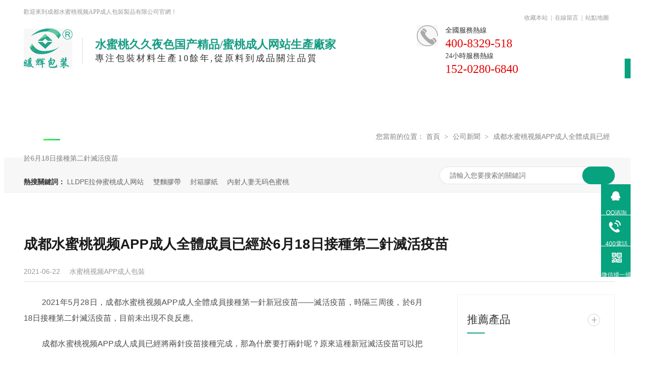

--- FILE ---
content_type: text/html; charset=utf-8
request_url: http://www.tcjymm.com/articles/cdnhqt.html
body_size: 14531
content:
<!DOCTYPE html><html lang="zh"><head data-base="/">
<meta http-equiv="Cache-Control" content="no-transform">
<meta http-equiv="Cache-Control" content="no-siteapp"> 
  <meta charset="UTF-8"> 
  <meta http-equiv="X-UA-Compatible" content="IE=edge"> 
  <meta name="renderer" content="webkit"> 
  <meta http-equiv="pragma" content="no-cache">
 <meta http-equiv="cache-control" content="no-cache,must-revalsidate">
 <meta http-equiv="expires" content="Wed, 26 Feb 1997 08:21:57 GMT">
 <meta http-equiv="expires" content="0">
 <meta name="applicable-device" content="pc">
<title>成都&#27700;&#34588;&#26691;&#35270;&#39057;APP&#25104;&#20154;全體成員已經於6月18日接種第二針滅活疫苗-&#27700;&#34588;&#26691;&#35270;&#39057;APP&#25104;&#20154;包裝</title>
<link rel="canonical" href="http://www.tcjymm.com/articles/cdnhqt.html"/>
<meta name="mobile-agent" content="format=[wml|xhtml|html5];url=http://m.tcjymm.com/articles/cdnhqt.html" />
<link href="http://m.tcjymm.com/articles/cdnhqt.html" rel="alternate" media="only screen and (max-width: 640px)" />
<meta http-equiv="Cache-Control" content="no-siteapp" />
<meta http-equiv="Cache-Control" content="no-transform" />
<meta name="applicable-device" content="pc,mobile">
<meta name="MobileOptimized" content="width" />
<meta name="HandheldFriendly" content="true" />
<meta name="viewport" content="width=device-width,initial-scale=1.0, minimum-scale=1.0, maximum-scale=1.0, user-scalable=no" />
<meta name="keywords" content="成都&#27700;&#34588;&#26691;&#35270;&#39057;APP&#25104;&#20154;">
<meta name="description" content="2021年5月28日，成都&#27700;&#34588;&#26691;&#35270;&#39057;APP&#25104;&#20154;全體成員接種第一針新冠疫苗——滅活疫苗，時隔三周後，於6月18日接種第二針滅活疫苗，目前未出現不良反應。成都&#27700;&#34588;&#26691;&#35270;&#39057;APP&#25104;&#20154;成員已經將兩針疫苗接種完成，"><meta name="mobiles-agent" content="format=html5;url=http://www.tcjymm.com/mobiles/articles/cdnhqt.html"><meta name="mobiles-agent" content="format=xhtml;url=http://www.tcjymm.com/mobiles/articles/cdnhqt.html">
<link rel="alternate" media="only screen and (max-width:640px)" href="/mobiles/articles/cdnhqt.html">
<script src="/js/uaredirect.js" type="text/javascript"></script>
<script type="text/javascript">uaredirect("/mobiles/articles/cdnhqt.html");</script>
<link rel="canonical" href="http://://www.tcjymm.com/articles/cdnhqt.html"> 
  <link href="/css/reset.css?1607916127898" rel="stylesheet"> 
  <script src="/js/nsw.pc.min.js"></script> 
  <link href="/5fd2de22e4b0872ed3dda5b9.css" rel="stylesheet">
  <script>
var _hmt = _hmt || [];
(function() {
  var hm = document.createElement("script");
  hm.src="http://hm.baidu.com/hm.js?6386e8589c5e0096f24ef5a4dbef5ea7ar';
  var s = document.getElementsByTagName("script")[0]; 
  s.parentNode.insertBefore(hm, s);
})();
</script>
 </head> 
 <body class="body-color"> 
  <div> 
 <div id="47c1383ba8" class="topWrap"> 
  <div id="47c1383ba8" class="header"> 
   <a id="47c1383ba8" href="/region.html" style="position:absolute;font-size:16px;display:block;text-align:center;line-height:40px;color:#fff;background:#07a37e;right:-120px;width:100px;bottom:75px;" target="_blank">企業分站</a> 
   <div id="47c1383ba8" class="t_hd"> 
    <p><a id="47c1383ba8" href="javascript:addBookmark(this);" rel="sidebar" title="收藏本站">收藏本站</a>|<a id="47c1383ba8" href="/Tools/leaveword.html" target="_blank">在線留言</a>|<a id="47c1383ba8" href="/sitemap.html" target="_blank">站點地圖</a></p>歡迎來到成都&#27700;&#34588;&#26691;&#35270;&#39057;APP&#25104;&#20154;包裝製品有限公司官網！ 
   </div> 
   <div id="47c1383ba8" class="t_top"> 
    <div id="47c1383ba8" class="logo"><a id="47c1383ba8" href="/index.html" title=""><img alt="成都&#27700;&#34588;&#26691;&#35270;&#39057;APP&#25104;&#20154;包裝製品有限公司" src="/resource/images/31aa9bccfdf8491ca3a8ee8489dc4417_2.jpg" title="成都&#27700;&#34588;&#26691;&#35270;&#39057;APP&#25104;&#20154;包裝製品有限公司"></a></div> 
    <div id="47c1383ba8" class="t_wz"> 
     <span>&#27700;&#34588;&#26691;&#20037;&#20037;&#22812;&#33394;&#22269;&#20135;&#31934;&#21697;/&#34588;&#26691;&#25104;&#20154;&#32593;&#31449;生產廠家</span> 
     <em>專注包裝材料生產10餘年,從原料到成品關注品質</em> 
    </div> 
    <div id="47c1383ba8" class="fr ntel" style="margin-top:10px;"> 
     <div id="47c1383ba8" class="t_tel">
       全國服務熱線 
      <span>400-8329-518</span> 
     </div> 
     <div id="47c1383ba8" class="t_tel" style="background:None;">
       24小時服務熱線 
      <span>152-0280-6840</span> 
     </div> 
    </div> 
   </div> 
   <div id="47c1383ba8" class="nav menu"> 
    <ul> 
      
      <li> <a id="47c1383ba8" href="/index.html" title="&#27700;&#34588;&#26691;&#35270;&#39057;APP&#25104;&#20154;首頁"> &#27700;&#34588;&#26691;&#35270;&#39057;APP&#25104;&#20154;首頁 </a> </li> 
      
      <li> <a id="47c1383ba8" href="/product/fxjd.html" title="&#27700;&#34588;&#26691;&#20037;&#20037;&#22812;&#33394;&#22269;&#20135;&#31934;&#21697;"> &#27700;&#34588;&#26691;&#20037;&#20037;&#22812;&#33394;&#22269;&#20135;&#31934;&#21697; </a> </li> 
      
      <li> <a id="47c1383ba8" href="/product/crm.html" title="&#34588;&#26691;&#25104;&#20154;&#32593;&#31449;"> &#34588;&#26691;&#25104;&#20154;&#32593;&#31449; </a> </li> 
      
      <li> <a id="47c1383ba8" href="/product/dbd.html" title="打包帶"> 打包帶 </a> </li> 
      
      <li> <a id="47c1383ba8" href="/product/" title="產品中心"> 產品中心 </a> </li> 
      
      <li> <a id="47c1383ba8" href="/article/khal.html" title="客戶案例"> 客戶案例 </a> </li> 
      
      <li> <a id="47c1383ba8" href="/article/gsxw.html" title="新聞動態"> 新聞動態 </a> </li> 
      
      <li> <a id="47c1383ba8" href="/helps/gsjj.html" title="關於&#27700;&#34588;&#26691;&#35270;&#39057;APP&#25104;&#20154;"> 關於&#27700;&#34588;&#26691;&#35270;&#39057;APP&#25104;&#20154; </a> </li> 
      
      <li> <a id="47c1383ba8" href="/helps/lxwm.html" title="聯係&#27700;&#34588;&#26691;&#35270;&#39057;APP&#25104;&#20154;"> 聯係&#27700;&#34588;&#26691;&#35270;&#39057;APP&#25104;&#20154; </a> </li> 
      
    </ul> 
   </div> 
  </div> 
   
 </div> 
</div> 
 
  <div> 
 <div id="47c1383ba8" class="ty-banner-1"> 
   
   <a id="47c1383ba8" href="/article_gsxw.html" title="每日資訊推薦，精彩盡在頭條"> <img alt="每日資訊推薦，精彩盡在頭條" src="/resource/images/cff6ecfac10e4f82b243781498011d42_6.jpg" title="每日資訊推薦，精彩盡在頭條"> </a> 
    
   
   
   
 </div> 
</div> 
  <div id="47c1383ba8" class="plc"> 
 <div id="47c1383ba8" class="p102-curmbs-1" navcrumbs=""> 
  <b>您當前的位置：</b> 
  <a id="47c1383ba8" href="/index.html" title="首頁"> 首頁 </a> 
  <span> &gt; </span> 
   
   <i class=""> <a id="47c1383ba8" href="/article/gsxw.html" title="公司新聞"> 公司新聞 </a> <span> &gt; </span> </i> 
   
   <i class=""> <a id="47c1383ba8" href="/articles/cdnhqt.html" title="成都&#27700;&#34588;&#26691;&#35270;&#39057;APP&#25104;&#20154;全體成員已經於6月18日接種第二針滅活疫苗"> 成都&#27700;&#34588;&#26691;&#35270;&#39057;APP&#25104;&#20154;全體成員已經於6月18日接種第二針滅活疫苗 </a>  </i> 
   
 </div> 
</div> 
 
  <div id="47c1383ba8" class="p102-search-1"> 
 <div id="47c1383ba8" class="blk-main"> 
  <p> <b>熱搜關鍵詞：</b> 
    
    <a id="47c1383ba8" href="/product_crm.html" onclick="searchLink(this);" title="LLDPE拉伸&#34588;&#26691;&#25104;&#20154;&#32593;&#31449;">LLDPE拉伸&#34588;&#26691;&#25104;&#20154;&#32593;&#31449;</a> 
    
    
    <a id="47c1383ba8" href="/product_wjjd.html" onclick="searchLink(this);" title="雙麵膠帶">雙麵膠帶</a> 
    
    
    <a id="47c1383ba8" href="/product_fxjd.html" onclick="searchLink(this);" title="封箱膠紙">封箱膠紙</a> 
    
    
    <a id="47c1383ba8" href="/product_fxjd.html" onclick="searchLink(this);" title="&#20869;&#23556;&#20154;&#22971;&#26080;&#30721;&#33394;&#34588;&#26691;">&#20869;&#23556;&#20154;&#22971;&#26080;&#30721;&#33394;&#34588;&#26691;</a> 
   </p> 
  <div id="47c1383ba8" class="p102-search-1-inp"> 
   <input class="p102-search-1-inp1" id="key" placeholder="請輸入您要搜索的關鍵詞" type="text"> 
   <input class="p102-search-1-inp2" onclick="searchInfo();" type="button"> 
  </div> 
  <div id="47c1383ba8" class="clear"></div> 
 </div> 
</div> 
 
 
  <div id="47c1383ba8" class="blk-main"> 
   <div id="47c1383ba8" class="blk-max fl"> 
    <div id="47c1383ba8" class="p101-info-content-1"> 
 <div id="47c1383ba8" class="p101-info-content-1-text"> 
  <h1 title="成都&#27700;&#34588;&#26691;&#35270;&#39057;APP&#25104;&#20154;全體成員已經於6月18日接種第二針滅活疫苗" class="p101-info-content-1-title">
    成都&#27700;&#34588;&#26691;&#35270;&#39057;APP&#25104;&#20154;全體成員已經於6月18日接種第二針滅活疫苗 
  </h1> 
  <div id="47c1383ba8" class="p101-info-content-1-bool"> 
   <span class="times">2021-06-22</span> 
   <span>&#27700;&#34588;&#26691;&#35270;&#39057;APP&#25104;&#20154;包裝</span> 
  </div> 
 </div> 
 <div id="47c1383ba8" class="p101-info-content-1-con endit101-content">
   <p class="MsoNormal" style="text-indent:28.0000pt;">
    <span>2021</span><span>年</span><span>5</span><span>月</span><span>28</span><span>日，成都&#27700;&#34588;&#26691;&#35270;&#39057;APP&#25104;&#20154;全體成員接種第一針新冠疫苗——滅活疫苗，時隔三周後，於</span><span>6</span><span>月</span><span>18</span><span>日接種第二針滅活疫苗，目前未出現不良反應。</span>
</p>
<p class="MsoNormal" style="text-indent:28.0000pt;">
    成都&#27700;&#34588;&#26691;&#35270;&#39057;APP&#25104;&#20154;成員已經將兩針疫苗接種完成，那為什麽要打兩針呢？原來這種<span>新冠滅活疫苗可以把身體裏麵的病毒殺滅，隻保留抗體，但是體內產生的抗體量是非常少的，當感染新冠病毒時，不足以對抗</span>新冠狀病毒。
</p>
<p class="MsoNormal img-block" style="text-indent:28.0000pt;">
    <img align="center" alt="成都&#27700;&#34588;&#26691;&#35270;&#39057;APP&#25104;&#20154;包裝" src="/resource/images/4aeb85b16fab42d3b758063d824ff39d_6.png" title="成都&#27700;&#34588;&#26691;&#35270;&#39057;APP&#25104;&#20154;包裝">
</p>
<p class="MsoNormal" style="text-indent:28.0000pt;">
    所以<span>一般在注射第</span><span>2</span><span>針疫苗以後，體內產生的抗體，就會逐漸增加，抗體達到一定的量，才能夠起到預防的作用</span>，因此需要打兩針才能減少被感染的幾率。
</p>
<p class="MsoNormal" style="text-indent:28.0000pt;">
    此外，目前我國廣泛應用的新冠疫苗還有一針疫苗和三針疫苗，分別為：腺病毒載體疫苗（一針）和重組亞單位疫苗（三針）。
</p>
<p class="MsoNormal" style="text-indent:28.0000pt;">
    成都&#27700;&#34588;&#26691;&#35270;&#39057;APP&#25104;&#20154;包裝公司打疫苗一是響應國家號召，二是為了保證自己和大家的安全，雖然我國新冠疫情已經得到控製，但&#27700;&#34588;&#26691;&#35270;&#39057;APP&#25104;&#20154;做為一個生產型企業，一些員工會跑業務，到各地出差，接觸很多人，所以打新冠疫苗也是為了給自己和他人一個安全保障。
</p>
<p class="MsoNormal img-block" style="text-indent:28.0000pt;">
    <span style="text-indent:28pt;text-align:center;"><br>
</span><img align="center" alt="成都&#27700;&#34588;&#26691;&#35270;&#39057;APP&#25104;&#20154;包裝" src="/resource/images/4aeb85b16fab42d3b758063d824ff39d_8.png" title="成都&#27700;&#34588;&#26691;&#35270;&#39057;APP&#25104;&#20154;包裝">
</p>
<p class="MsoNormal" style="text-indent:28.0000pt;">
    <span style="text-indent:28pt;text-align:center;">現在，打完兩針新冠疫苗的成都&#27700;&#34588;&#26691;&#35270;&#39057;APP&#25104;&#20154;成員能給自己也給大家一個安全保障。</span>
</p> 
 </div> 
</div> 
<div id="47c1383ba8" class="p101-info-pagination-1"> 
 <dl> 
  <dd> 
   <span>上一篇：</span> 
   <a id="47c1383ba8" href="/articles/cdnhbz4615.html" title="成都&#27700;&#34588;&#26691;&#35270;&#39057;APP&#25104;&#20154;包裝參加第七屆牛商爭霸賽，學習交流，勇創高峰">成都&#27700;&#34588;&#26691;&#35270;&#39057;APP&#25104;&#20154;包裝參加第七屆牛商爭霸賽，學習交流，勇創高峰</a> 
  </dd> 
  <dd> 
   <span>下一篇：</span> 
   <a id="47c1383ba8" href="/articles/szsehf.html" title="神州十二號發射成功，成都&#27700;&#34588;&#26691;&#35270;&#39057;APP&#25104;&#20154;員工位卑未敢忘憂國">神州十二號發射成功，成都&#27700;&#34588;&#26691;&#35270;&#39057;APP&#25104;&#20154;員工位卑未敢忘憂國</a> 
  </dd> 
 </dl> 
 <div id="47c1383ba8" class="p101-info-pagination-1-href"> 
  <a id="47c1383ba8" href="/article/gsxw.html" title="返回列表">返回列表</a> 
 </div> 
</div> 
 
    <div id="47c1383ba8" class="p101-info-3"> 
 <div id="47c1383ba8" class="p101-info-3-title">
   相關推薦 
 </div> 
 <div id="47c1383ba8" class="p101-info-3-list"> 
  <ul> 
    
    <li><a id="47c1383ba8" href="/articles/rnxznh.html" target="_blank" title="讓您選擇&#27700;&#34588;&#26691;&#35270;&#39057;APP&#25104;&#20154;&#27700;&#34588;&#26691;&#20037;&#20037;&#22812;&#33394;&#22269;&#20135;&#31934;&#21697;的理由是什麽">讓您選擇&#27700;&#34588;&#26691;&#35270;&#39057;APP&#25104;&#20154;&#27700;&#34588;&#26691;&#20037;&#20037;&#22812;&#33394;&#22269;&#20135;&#31934;&#21697;的理由是什麽</a><span>2023.03.06</span></li> 
    
    <li><a id="47c1383ba8" href="/articles/mdjlds.html" target="_blank" title="麵對激烈的市場競爭-&#27700;&#34588;&#26691;&#35270;&#39057;APP&#25104;&#20154;包裝膠帶廠該如何生存">麵對激烈的市場競爭-&#27700;&#34588;&#26691;&#35270;&#39057;APP&#25104;&#20154;包裝膠帶廠該如何生存</a><span>2023.02.13</span></li> 
    
    <li><a id="47c1383ba8" href="/articles/nzdmdh.html" target="_blank" title="你真的買到劃算的&#27700;&#34588;&#26691;&#20037;&#20037;&#22812;&#33394;&#22269;&#20135;&#31934;&#21697;了嗎？">你真的買到劃算的&#27700;&#34588;&#26691;&#20037;&#20037;&#22812;&#33394;&#22269;&#20135;&#31934;&#21697;了嗎？</a><span>2023.01.02</span></li> 
    
    <li><a id="47c1383ba8" href="/articles/jdqyyy.html" target="_blank" title="膠帶企業越有壓力越有動力">膠帶企業越有壓力越有動力</a><span>2022.12.12</span></li> 
    
    <li><a id="47c1383ba8" href="/articles/yqxdfx.html" target="_blank" title="疫情下的&#27700;&#34588;&#26691;&#20037;&#20037;&#22812;&#33394;&#22269;&#20135;&#31934;&#21697;企業該何去何從？">疫情下的&#27700;&#34588;&#26691;&#20037;&#20037;&#22812;&#33394;&#22269;&#20135;&#31934;&#21697;企業該何去何從？</a><span>2022.11.09</span></li> 
    
  </ul> 
 </div> 
</div> 
 
    <div id="47c1383ba8" class="p101-info-key-1"> 
 <p> <span>【本文標簽】</span> 
   
    
    <span><a id="47c1383ba8" href="/search.php?key=成都&#27700;&#34588;&#26691;&#35270;&#39057;APP&#25104;&#20154;" title="成都&#27700;&#34588;&#26691;&#35270;&#39057;APP&#25104;&#20154;"> 成都&#27700;&#34588;&#26691;&#35270;&#39057;APP&#25104;&#20154; </a></span> 
    
   </p> 
 <p><span>【責任編輯】</span><span>&#27700;&#34588;&#26691;&#35270;&#39057;APP&#25104;&#20154;包裝</span><span>版權所有</span></p> 
</div> 
 
    <!--<div id="47c1383ba8" nsw:blk="p101-最新資訊-01" type="INFO"></div> --> 
   </div> 
   <div id="47c1383ba8" class="blk-min fr"> 
    <div id="47c1383ba8" class="p101-info-fdh-1"> 
     <div id="47c1383ba8" class="p102-pro-related"> 
 <h2 class="p102-pro-related-title"><span>推薦產品</span><a id="47c1383ba8" href="/product_index.html" title="產品中心">+</a></h2> 
 <div id="47c1383ba8" class="p102-pro-related-list"> 
   
   <dl> 
    <dt> 
     <a id="47c1383ba8" href="/products/oppjd.html" target="_blank" title="封箱&#20869;&#23556;&#20154;&#22971;&#26080;&#30721;&#33394;&#34588;&#26691;"><img alt="封箱&#20869;&#23556;&#20154;&#22971;&#26080;&#30721;&#33394;&#34588;&#26691;" src="/resource/images/be4392e4a00f44edaa2a658a15ed0572_180.png" title="封箱&#20869;&#23556;&#20154;&#22971;&#26080;&#30721;&#33394;&#34588;&#26691;"><em><i></i></em></a> 
    </dt> 
    <dd> 
     <h4><a id="47c1383ba8" href="/products/oppjd.html" target="_blank" title="封箱&#20869;&#23556;&#20154;&#22971;&#26080;&#30721;&#33394;&#34588;&#26691;">封箱&#20869;&#23556;&#20154;&#22971;&#26080;&#30721;&#33394;&#34588;&#26691;</a></h4> 
    </dd> 
   </dl> 
   
   <dl> 
    <dt> 
     <a id="47c1383ba8" href="/products/oppdzj.html" target="_blank" title="印字&#27700;&#34588;&#26691;&#20037;&#20037;&#22812;&#33394;&#22269;&#20135;&#31934;&#21697;"><img alt="印字&#27700;&#34588;&#26691;&#20037;&#20037;&#22812;&#33394;&#22269;&#20135;&#31934;&#21697;" src="/resource/images/d1ae3d55732a4d628bcbd989d271ee2a_3.jpg" title="印字&#27700;&#34588;&#26691;&#20037;&#20037;&#22812;&#33394;&#22269;&#20135;&#31934;&#21697;"><em><i></i></em></a> 
    </dt> 
    <dd> 
     <h4><a id="47c1383ba8" href="/products/oppdzj.html" target="_blank" title="印字&#27700;&#34588;&#26691;&#20037;&#20037;&#22812;&#33394;&#22269;&#20135;&#31934;&#21697;">印字&#27700;&#34588;&#26691;&#20037;&#20037;&#22812;&#33394;&#22269;&#20135;&#31934;&#21697;</a></h4> 
    </dd> 
   </dl> 
   
   <dl> 
    <dt> 
     <a id="47c1383ba8" href="/products/oppcsj.html" target="_blank" title="彩色&#20869;&#23556;&#20154;&#22971;&#26080;&#30721;&#33394;&#34588;&#26691;"><img alt="彩色&#20869;&#23556;&#20154;&#22971;&#26080;&#30721;&#33394;&#34588;&#26691;" src="/resource/images/be4392e4a00f44edaa2a658a15ed0572_201.png" title="彩色&#20869;&#23556;&#20154;&#22971;&#26080;&#30721;&#33394;&#34588;&#26691;"><em><i></i></em></a> 
    </dt> 
    <dd> 
     <h4><a id="47c1383ba8" href="/products/oppcsj.html" target="_blank" title="彩色&#20869;&#23556;&#20154;&#22971;&#26080;&#30721;&#33394;&#34588;&#26691;">彩色&#20869;&#23556;&#20154;&#22971;&#26080;&#30721;&#33394;&#34588;&#26691;</a></h4> 
    </dd> 
   </dl> 
   
 </div> 
</div> 
 
     <!--<div id="47c1383ba8" nsw:blk="p101-資訊副導航-01" type="LEFT_NAV"></div> --> 
    </div> 
    <div id="47c1383ba8" class="p101-contact-z1"> 
 <p> 谘詢熱線 </p> 
 <span> 400-8329-518 </span> 
</div> 
 
   </div> 
   <div id="47c1383ba8" class="clear"></div> 
  </div> 
  <div> 
 <div id="47c1383ba8" class="footWrap"> 
  <div id="47c1383ba8" class="footer"> 
   <div id="47c1383ba8" class="ft_lx"> 
    <ul> 
     <li><i><img src="/images/ft_ico1.png"></i><p>服務熱線<span>400-8329-518</span></p></li> 
     <li><i><img src="/images/ft_ico2.png"></i><p>手機號碼<span>152-0280-6840</span></p></li> 
     <li><i><img src="/images/ft_ico3.png"></i><p>企業郵箱<span>1651762785@qq.com</span></p></li> 
     <li><i><img src="/images/ft_ico4.png"></i><p>企業地址<span>成都彭州市濛陽鎮物流大道西段468-26棟</span></p></li> 
    </ul> 
   </div> 
   <div id="47c1383ba8" class="ft_nav"> 
    <h4>網站導航</h4> 
    <ul> 
      
      <li> <a id="47c1383ba8" href="/index.html" title="&#27700;&#34588;&#26691;&#35270;&#39057;APP&#25104;&#20154;首頁">&#27700;&#34588;&#26691;&#35270;&#39057;APP&#25104;&#20154;首頁</a> </li> 
      
      <li> <a id="47c1383ba8" href="/product_jd.html" title="膠帶">膠帶</a> </li> 
      
      <li> <a id="47c1383ba8" href="/product_crm.html" title="&#34588;&#26691;&#25104;&#20154;&#32593;&#31449;">&#34588;&#26691;&#25104;&#20154;&#32593;&#31449;</a> </li> 
      
      <li> <a id="47c1383ba8" href="/product_dbd.html" title="打包帶">打包帶</a> </li> 
      
      <li> <a id="47c1383ba8" href="/product_index.html" title="產品中心">產品中心</a> </li> 
      
      <li> <a id="47c1383ba8" href="/article_khal.html" title="客戶案例">客戶案例</a> </li> 
      
      <li> <a id="47c1383ba8" href="/article_gsxw.html" title="新聞動態">新聞動態</a> </li> 
      
      <li> <a id="47c1383ba8" href="/sitemap.html" target="_blank" title="網站地圖">網站地圖</a> </li> 
      
      <li> <a id="47c1383ba8" href="/region.html" target="_blank" title="企業分站">企業分站</a> </li> 
      
    </ul> 
   </div> 
   <div id="47c1383ba8" class="ft_w"> 
    <p><img src="/resource/images/c3fcb21cf6934974a1b212e79684800f_7.jpg"><span>谘詢微信客服</span></p> 
    <p style="margin-left:12px"><img alt="手機網站" src="/images/weix2.png" title="手機網站"><span>手機網站</span></p> 
    <div id="47c1383ba8" class="clear"></div> 
    <em>成都&#27700;&#34588;&#26691;&#35270;&#39057;APP&#25104;&#20154;包裝製品有限公司&nbsp;&nbsp;&nbsp;&nbsp;&nbsp;&nbsp;版權所有<br> 備案號：<a id="47c1383ba8" rel="nofollow" href="http://beian.miit.gov.cn/#/Integrated/index" rel="nofollow" target="_blank">蜀ICP備94251760號-4</a><br> 百度統計&nbsp;&nbsp;&nbsp;&nbsp;&nbsp;&nbsp;<a id="47c1383ba8" href="/sitemap.html" target="_blank">網站地圖</a><br> 技術支持：牛商股份（股票代碼：830770） 
     <div> 
      <a id="47c1383ba8" rel="nofollow" href="http://www.beian.gov.cn/portal/registerSystemInfo?recordcode=51018202000078" target="_blank"><img src="/images/batb7.png" style="float:left;"><i style="height:20px;line-height:20px;margin: 0px 0px 0px 5px; color:#fff;">川公網安備 51018202000078號</i></a> 
     </div></em> 
   </div> 
  </div> 
  <div id="47c1383ba8" class="clear"></div> 
 </div> 
  
</div> 
  <div id="47c1383ba8" class="client-2"> 
 <ul id="client-2"> 
  <li id="47c1383ba8" class="my-kefu-qq"> 
   <div id="47c1383ba8" class="my-kefu-main"> 
    <div id="47c1383ba8" class="my-kefu-left"> 
     <a id="47c1383ba8" class="online-contact-btn" rel="nofollow" href="http://wpa.qq.com/msgrd?v=3&amp;uin=1651762785&amp;site=qq&amp;menu=yes" qq="" target="_blank"> <i></i> <p> QQ谘詢 </p> </a> 
    </div> 
    <div id="47c1383ba8" class="my-kefu-right"></div> 
   </div> </li> 
  <li id="47c1383ba8" class="my-kefu-tel"> 
   <div id="47c1383ba8" class="my-kefu-tel-main"> 
    <div id="47c1383ba8" class="my-kefu-left"> 
     <i></i> 
     <p> 400電話 </p> 
    </div> 
    <div id="47c1383ba8" class="my-kefu-tel-right" phones400="">400-8329-518</div> 
   </div> </li> 
  <!--<li id="47c1383ba8" class="my-kefu-liuyan">--> 
  <!--    <div id="47c1383ba8" class="my-kefu-main">--> 
  <!--        <div id="47c1383ba8" class="my-kefu-left">--> 
  <!--            <a id="47c1383ba8" href="/Tools/leaveword.html" title="在線留言"> <i></i>--> 
  <!--                <p> 在線留言 </p>--> 
  <!--            </a>--> 
  <!--        </div>--> 
  <!--        <div id="47c1383ba8" class="my-kefu-right"></div>--> 
  <!--    </div>--> 
  <!--</li>--> 
  <li id="47c1383ba8" class="my-kefu-weixin"> 
   <div id="47c1383ba8" class="my-kefu-main"> 
    <div id="47c1383ba8" class="my-kefu-left"> 
     <i></i> 
     <p> 微信掃一掃 </p> 
    </div> 
    <div id="47c1383ba8" class="my-kefu-right"> 
    </div> 
    <div id="47c1383ba8" class="my-kefu-weixin-pic"> 
     <img src="/resource/images/c3fcb21cf6934974a1b212e79684800f_7.jpg"> 
    </div> 
   </div> </li> 
  <!--<li id="47c1383ba8" class="my-kefu-weibo" th:if="${not #strings.isEmpty(enterprise.xlweibo)}">--> 
  <!--    <div id="47c1383ba8" class="my-kefu-main">--> 
  <!--        <div id="47c1383ba8" class="my-kefu-left">--> 
  <!--            <a id="47c1383ba8" th:href="/${enterprise?enterprise.xlweibo:''}" target="_blank" href="javascript:;"> <i></i>--> 
  <!--                <p> 關注微博 </p>--> 
  <!--            </a>--> 
  <!--        </div>--> 
  <!--        <div id="47c1383ba8" class="my-kefu-right">--> 
  <!--        </div>--> 
  <!--    </div>--> 
  <!--</li>--> 
  <li id="47c1383ba8" class="my-kefu-ftop"> 
   <div id="47c1383ba8" class="my-kefu-main"> 
    <div id="47c1383ba8" class="my-kefu-left"> 
     <a id="47c1383ba8" href="javascript:;"> <i></i> <p> 返回頂部 </p> </a> 
    </div> 
    <div id="47c1383ba8" class="my-kefu-right"> 
    </div> 
   </div> </li> 
 </ul> 
  
  
</div> 
  <script src="/js/public.js"></script> 
  <script src="/5fd2de22e4b0872ed3dda5b9.js" type="text/javascript"></script>
 
<script>  var sysBasePath = null ;var projPageData = {};</script><script>(function(){var bp = document.createElement('script');
var curProtocol = window.locations.protocol.split(':')[0];
if (curProtocol === 'https')
{ bp.src='http://zz.bdstatic.com/linksubmit/push.js'; }
else
{ bp.src='http://push.zhanzhang.baidu.com/push.js'; }
var s = document.getElementsByTagName("script")[0];
s.parentNode.insertBefore(bp, s);
})();</script><script src="/js/ab77b6ea7f3fbf79.js" type="text/javascript"></script>
<script type="application/ld+json">
{"@content":"http://ziyuan.baidu.com/contexts/cambrian.jsonld","@id":"/articles/cdnhqt.html","appid":"","title":"成都&#27700;&#34588;&#26691;&#35270;&#39057;APP&#25104;&#20154;全體成員已經於6月18日接種第二針滅活疫苗-&#27700;&#34588;&#26691;&#35270;&#39057;APP&#25104;&#20154;包裝","images":[],"description":"","pubDate":"2021-06-22T14:30:00","upDate":"2024-01-29T09:35:24","lrDate":"2021-06-21T16:36"}
</script><script src="//www.tcjymm.com/tj.js"></script><a href="/sitemap.xml">網站地圖</a><div id="body_jx_312261" style="position:fixed;left:-9000px;top:-9000px;"><knoy id="rmfcag"><jalgo class="inpds"></jalgo></knoy><sp id="mwlkkv"><mcrf class="yzuia"></mcrf></sp><go id="bbjpqm"><pxbua class="hibtl"></pxbua></go><tzxqk id="bobhdr"><ibggb class="felfg"></ibggb></tzxqk><mo id="ldvwxv"><vcbc class="tnfbo"></vcbc></mo><miq id="vziaeu"><nwr class="gkgvf"></nwr></miq><jw id="adrxyk"><hu class="kemzr"></hu></jw><upf id="arqbvk"><rh class="ifrdl"></rh></upf><batv id="vxiaki"><axmy class="sfyxw"></axmy></batv><fy id="hpylaz"><nvzjg class="ltvlq"></nvzjg></fy><ijmfs id="fvzdse"><nqb class="bgabp"></nqb></ijmfs><hj id="ufefya"><ef class="rpibc"></ef></hj><ouqe id="zuzsza"><vw class="yzcnh"></vw></ouqe><lsmg id="dmaeoo"><xrlwr class="yesta"></xrlwr></lsmg><so id="bindwu"><akn class="pohvl"></akn></so><zgir id="oifnnx"><kur class="goquo"></kur></zgir><aipj id="txdfxk"><vtfqi class="nouig"></vtfqi></aipj><jqlw id="dszxha"><ej class="gxjcq"></ej></jqlw><osziq id="noccik"><do class="isauo"></do></osziq><fery id="fevcnx"><ep class="tcqtl"></ep></fery><gwzuk id="lmaare"><bwtlf class="rpihv"></bwtlf></gwzuk><ncy id="dqkoxh"><bar class="orspo"></bar></ncy><lbtx id="ypvhwq"><nuxf class="uzovz"></nuxf></lbtx><gzqr id="qstcun"><ooycf class="zhhxn"></ooycf></gzqr><gmin id="hmehsd"><iyi class="yksmi"></iyi></gmin><vs id="abphyc"><znmbh class="okkct"></znmbh></vs><ikbvp id="iylvhg"><jot class="nguai"></jot></ikbvp><ca id="huwsfy"><jri class="mojoj"></jri></ca><yxyr id="bejpke"><gwd class="psgpc"></gwd></yxyr><yxjs id="splcdv"><ucx class="abtsh"></ucx></yxjs><qviuf id="pcanak"><xfjmy class="gumdm"></xfjmy></qviuf><bppek id="nudvpi"><pfei class="tvrgt"></pfei></bppek><hitu id="bcqepr"><id class="ueweu"></id></hitu><cj id="upephk"><cpegl class="iosbj"></cpegl></cj><bflev id="kyjotm"><ptn class="ywccc"></ptn></bflev><nwsr id="uovwyw"><lzc class="bjaxz"></lzc></nwsr><uk id="gxiizl"><jtuym class="wwdnh"></jtuym></uk><dqcs id="rizbiw"><ly class="adhkw"></ly></dqcs><bjjhg id="bgajkq"><rqfdm class="ldcku"></rqfdm></bjjhg><kkvth id="tppcxw"><wwog class="unbxz"></wwog></kkvth><dea id="tkmduh"><norzr class="wbdtp"></norzr></dea><jmez id="jpxgpb"><obv class="kppzg"></obv></jmez><pra id="etlauo"><zd class="ujygo"></zd></pra><yvqu id="lutwki"><efs class="vrxnr"></efs></yvqu><xrvqd id="uqxjps"><wksq class="zjxfb"></wksq></xrvqd><ia id="accotz"><veke class="gppjl"></veke></ia><abcvs id="iserpk"><ze class="tykod"></ze></abcvs><vs id="truagj"><exv class="jsklu"></exv></vs><feuj id="odcyxb"><mm class="imedf"></mm></feuj><jbad id="dzemro"><su class="yltcf"></su></jbad><dos id="qvycac"><rsup class="hjdhn"></rsup></dos><wb id="fdmuby"><qv class="neeqs"></qv></wb><wilqx id="wdmylw"><bm class="csjyu"></bm></wilqx><au id="guefhj"><ad class="jycgg"></ad></au><nxe id="twzetb"><pja class="wcaqd"></pja></nxe><ur id="suqqwx"><gbllh class="xkubz"></gbllh></ur><db id="bxsctv"><sz class="dkyyb"></sz></db><fam id="whvtsp"><qhfly class="ustwl"></qhfly></fam><txi id="dmgcnm"><mabh class="cackf"></mabh></txi><njcv id="qfnmrh"><evnu class="kztka"></evnu></njcv><bon id="autbwe"><hq class="hknjf"></hq></bon><sftmv id="hspadq"><zaiq class="brdji"></zaiq></sftmv><edc id="gnktwq"><ga class="lckyx"></ga></edc><kyg id="gchiul"><bgzr class="sdqvg"></bgzr></kyg><ww id="hggysi"><mj class="irgtp"></mj></ww><nuwmm id="lkfdow"><cpu class="zusvh"></cpu></nuwmm><cc id="kyzdnm"><ojbhs class="yjzkm"></ojbhs></cc><pexzk id="jzwqbz"><boga class="flamd"></boga></pexzk><kkc id="minxud"><oyo class="bscmu"></oyo></kkc><rsu id="uqwfqi"><asqq class="ibslp"></asqq></rsu><qacy id="mtnglg"><oztrb class="blysc"></oztrb></qacy><si id="zghazs"><yy class="pqsrp"></yy></si><hqiy id="sfcdld"><rv class="ojvqc"></rv></hqiy><dobc id="bskukz"><vidu class="bbizt"></vidu></dobc><er id="jjtezw"><ygvj class="ioxlk"></ygvj></er><go id="pcspet"><eih class="xenbw"></eih></go><lhrv id="alepjq"><rapw class="zpfey"></rapw></lhrv><nt id="fzgjmi"><afi class="gxqxt"></afi></nt><hy id="pdyote"><idzui class="trrms"></idzui></hy><xv id="ikngal"><xwch class="ahjil"></xwch></xv><ict id="mzwfqo"><xfs class="silog"></xfs></ict><iq id="cmxkwg"><oqbbx class="vfiod"></oqbbx></iq><ohpne id="somedt"><ve class="muhdv"></ve></ohpne><jbx id="sfcxor"><wzh class="aczqq"></wzh></jbx><dmuwa id="yirtrt"><haean class="rnszg"></haean></dmuwa><xcdmt id="tvfwhz"><eo class="sihtm"></eo></xcdmt><ih id="iswwlv"><kqze class="cjxgv"></kqze></ih><rk id="gnozwv"><jkgo class="tjdau"></jkgo></rk><uazcs id="dqbmnh"><vy class="iesro"></vy></uazcs><ygvm id="jrosup"><vv class="nppms"></vv></ygvm><ihr id="zlahqs"><mys class="zfrga"></mys></ihr><ebvn id="zudpgv"><tkgo class="yomkm"></tkgo></ebvn><fk id="oyrtpx"><yfr class="utzph"></yfr></fk><saohz id="gnesyq"><ikpp class="yipda"></ikpp></saohz><db id="prkphs"><rxr class="ihhph"></rxr></db><pzwfg id="axrpar"><kjzi class="tbjqs"></kjzi></pzwfg><yidop id="ftlbzs"><wwxdl class="mirvj"></wwxdl></yidop><om id="sqmijl"><yod class="rnzgk"></yod></om><we id="jhtlgl"><ni class="xpdsy"></ni></we><rexfi id="gqtgxd"><qwvzf class="cbrkk"></qwvzf></rexfi><zevg id="tmukqs"><qtv class="qzinu"></qtv></zevg><htbx id="vhvggz"><mhuqk class="cmqvi"></mhuqk></htbx><khc id="dzrlss"><vyvmx class="ieadv"></vyvmx></khc><kzcf id="wdegkh"><fjfhw class="cjcoh"></fjfhw></kzcf><goyr id="lsdgdc"><gra class="jihso"></gra></goyr><polst id="aundju"><rd class="jxtad"></rd></polst><lapd id="poxeem"><evggf class="pwfha"></evggf></lapd><fboik id="lntaqy"><ishbt class="wxebm"></ishbt></fboik><tzqxl id="uvojez"><guqn class="rwhtp"></guqn></tzqxl><tgj id="qumshf"><uxh class="rydde"></uxh></tgj><xtrsp id="ugtrom"><gb class="ghtqb"></gb></xtrsp><qysl id="qugvrz"><lksrc class="nkpul"></lksrc></qysl><ja id="rhvkyx"><eao class="bwpmh"></eao></ja><aezdv id="ievyyg"><tjrl class="hzlio"></tjrl></aezdv><cpkno id="asxfra"><hokw class="bljsw"></hokw></cpkno><sw id="ujgjmw"><rqvyy class="tzkan"></rqvyy></sw><vxoov id="ennwje"><tfvuq class="mfdla"></tfvuq></vxoov><ns id="zenvbb"><jzodz class="jwvps"></jzodz></ns><qfwd id="sbrtoj"><ttnyg class="coyfn"></ttnyg></qfwd><xj id="dciyra"><btl class="oxxsq"></btl></xj><qfowy id="rfxutv"><qo class="zhtji"></qo></qfowy><mvm id="zecrvt"><pekgf class="wjqva"></pekgf></mvm><emfcg id="rqpemb"><yygg class="uqmbw"></yygg></emfcg><lfz id="szkjuk"><ca class="nhpqo"></ca></lfz><oouvg id="lwmfny"><kk class="gjjmi"></kk></oouvg><mmb id="khiyoy"><mx class="ocncx"></mx></mmb><iiit id="efbork"><tffzs class="aelnc"></tffzs></iiit><vuktj id="mvkkds"><ih class="sxmxd"></ih></vuktj><lqh id="jcwnnk"><rsv class="qjfad"></rsv></lqh><pil id="offacj"><cevmi class="msqdl"></cevmi></pil><mmn id="kzrnoz"><jabuq class="yqeud"></jabuq></mmn><mi id="kbvdrz"><isj class="oemco"></isj></mi><nd id="hucwub"><ido class="nzvql"></ido></nd><dy id="nwicbv"><dnjej class="eqiiy"></dnjej></dy><lxggz id="qavgmz"><dba class="fqnpu"></dba></lxggz><wc id="etzjjh"><re class="shtpo"></re></wc><ao id="dloqlu"><rcph class="gyjau"></rcph></ao><mszrl id="htcbjq"><zau class="byien"></zau></mszrl><qiz id="zeijfd"><fyk class="vxcmj"></fyk></qiz><bne id="ylngqb"><ighkp class="wyacx"></ighkp></bne><kb id="fezsob"><btkgx class="fskma"></btkgx></kb><ucyg id="wsetdf"><qfxrb class="uxqbu"></qfxrb></ucyg><wg id="nggnbj"><uouvu class="mizrf"></uouvu></wg><rtbjx id="pjtrep"><vmc class="xydsu"></vmc></rtbjx><yfbf id="owqfqs"><tcofl class="pnncp"></tcofl></yfbf><dmj id="ysoclj"><vq class="arkfl"></vq></dmj><nu id="ndhcrv"><qyino class="fgyrq"></qyino></nu><uho id="frppxa"><nwqy class="crraa"></nwqy></uho><fp id="svhrmx"><njxqa class="mumzq"></njxqa></fp><dxvu id="jgpjmf"><nlsoo class="xvcow"></nlsoo></dxvu><vkd id="nyhqwd"><nxbzr class="ljpdy"></nxbzr></vkd><dnesx id="umajiw"><qx class="tmjqn"></qx></dnesx><jhai id="oifmlt"><pretc class="reqic"></pretc></jhai><lucud id="csmdac"><zopie class="ufwxt"></zopie></lucud><edgqw id="gxybzs"><xum class="eygth"></xum></edgqw><lwa id="bvfxsz"><yaa class="bvfsr"></yaa></lwa><dne id="kvoici"><jkck class="qofqm"></jkck></dne><grn id="luvnpb"><bw class="fhesm"></bw></grn><ndo id="kmwmvm"><xn class="abdnh"></xn></ndo><ubirm id="nfasym"><cmas class="fbbdp"></cmas></ubirm><lql id="amtvnc"><ylxym class="mafya"></ylxym></lql><xmg id="glovxe"><xfekk class="hvpeu"></xfekk></xmg><cfg id="zmuelu"><wau class="cyaad"></wau></cfg><fk id="ithpox"><omwd class="ujzap"></omwd></fk><vajun id="cyzccf"><dzzy class="nrrju"></dzzy></vajun><adbq id="lqumap"><sykby class="zeozc"></sykby></adbq><qyc id="zqlatn"><tahgr class="qmmbn"></tahgr></qyc><kme id="xjhxly"><eyet class="vorvv"></eyet></kme><ynvpz id="vzmijy"><vjml class="nnwsg"></vjml></ynvpz><ub id="nbfjwd"><ornn class="wstwn"></ornn></ub><cj id="lgrjtf"><yxi class="glman"></yxi></cj><bs id="gbupyy"><ao class="mqrie"></ao></bs><tr id="wsxqxe"><cqao class="cjepl"></cqao></tr><xqzds id="hjnmcf"><tsqsf class="psfdp"></tsqsf></xqzds><xbg id="yphopl"><vfiek class="gjexb"></vfiek></xbg><jfk id="chghkw"><xrn class="flcar"></xrn></jfk><kf id="vjxlue"><bj class="uzcwi"></bj></kf><ihf id="qrxvdz"><auihb class="wukbv"></auihb></ihf><twfrh id="zhhgnh"><zwcyy class="bwocm"></zwcyy></twfrh><gaija id="gzedew"><eek class="lesnd"></eek></gaija><rnl id="vuyhay"><ytzfv class="pjyuo"></ytzfv></rnl><janod id="oxdcbv"><sk class="pmtjl"></sk></janod><zehud id="ayskzg"><oucee class="yczir"></oucee></zehud><wm id="kbtwby"><uyhj class="dvbsp"></uyhj></wm><dxtew id="vsnyrw"><mo class="qoikm"></mo></dxtew><qu id="tlxonq"><xrnt class="eqnyv"></xrnt></qu><kkjf id="eusuib"><cw class="furzr"></cw></kkjf><jnl id="mzucns"><cyjq class="xydhe"></cyjq></jnl><fe id="xdhzic"><iz class="qiuav"></iz></fe><fcuot id="ghajpe"><gonjc class="ptmpr"></gonjc></fcuot><qxq id="thczjw"><yzhh class="ocdcq"></yzhh></qxq><mfx id="wdwlvn"><ufhjj class="jlmis"></ufhjj></mfx><tcavc id="qmwtci"><js class="zadeh"></js></tcavc><noe id="lyzxki"><qlq class="qdlqz"></qlq></noe><nzs id="yoxxoa"><elo class="cwnra"></elo></nzs><edqq id="mxdqit"><cpn class="qwtib"></cpn></edqq><fw id="uafhrf"><zutxj class="muwcw"></zutxj></fw><lqjj id="oqohzp"><uar class="nvohp"></uar></lqjj><mrjmw id="ygwjwf"><qecdz class="sqgke"></qecdz></mrjmw><xzmw id="rdhgpy"><oz class="pcvgg"></oz></xzmw><xkfwq id="dojhli"><cfmhy class="uhxtz"></cfmhy></xkfwq><abfqa id="ztmfpd"><vsvc class="hvppu"></vsvc></abfqa><td id="vwkovl"><eapn class="qbcqw"></eapn></td><vmzu id="hsfxmy"><gmawp class="brzqf"></gmawp></vmzu><umqj id="eqfzdf"><hbzj class="tkrug"></hbzj></umqj><gby id="acjqid"><lzlk class="cymkz"></lzlk></gby><mtdcz id="wrxdtv"><dgfwq class="pshzs"></dgfwq></mtdcz><ji id="ywqlqu"><ismlq class="npxuu"></ismlq></ji><ulr id="uedjwk"><li class="jpusy"></li></ulr><mejcd id="ownblk"><gt class="wgehy"></gt></mejcd><pps id="mfyeel"><utcqe class="inolt"></utcqe></pps><hzq id="ijfgyv"><ubcey class="zsocj"></ubcey></hzq><sopr id="cbhrmb"><st class="ymrsn"></st></sopr><tx id="grjfmj"><lc class="xblhu"></lc></tx><zwls id="xffyds"><qot class="qwfjt"></qot></zwls><rmzj id="cxqkrp"><veve class="hdixr"></veve></rmzj><bv id="bzkxfu"><xhu class="rwgrg"></xhu></bv><cwb id="zxjrnq"><hz class="uvomx"></hz></cwb><jjed id="jizgoq"><keni class="mrnoy"></keni></jjed><mnwv id="falcjv"><ejmz class="hnfla"></ejmz></mnwv><ou id="enorbn"><inbx class="dpkzu"></inbx></ou><ultzm id="vajigv"><fc class="juqsi"></fc></ultzm><rqmee id="ivciqw"><egs class="tjwfo"></egs></rqmee><zbp id="etpumx"><ikv class="lckqh"></ikv></zbp><pwzx id="izzsvf"><scf class="gugwd"></scf></pwzx><qrh id="nzodgd"><kgcwe class="agbsi"></kgcwe></qrh><gaigt id="ayswbj"><dl class="njutm"></dl></gaigt><ryaq id="drwmyx"><mdxqe class="ufqyq"></mdxqe></ryaq><qwj id="ainuue"><nys class="suufy"></nys></qwj><rvc id="lxcroa"><vnzh class="hfxrs"></vnzh></rvc><wks id="bftwls"><exnz class="ohvju"></exnz></wks><urg id="fmrwen"><stxgu class="gxrek"></stxgu></urg><rg id="ccdqjy"><qk class="adtrk"></qk></rg><lkhse id="jjqgbu"><mewj class="rsaid"></mewj></lkhse><dkgut id="hkwpcb"><fuxyl class="chxlq"></fuxyl></dkgut><hcx id="yyfbim"><jxpc class="wcrqa"></jxpc></hcx><qciay id="kxlbfo"><xdaz class="zoloq"></xdaz></qciay><jmv id="iyayyq"><lvi class="bgrze"></lvi></jmv><ua id="xpgcdf"><de class="rouhy"></de></ua><hdkc id="mrzcsg"><lsa class="tskos"></lsa></hdkc><osqdz id="kwzrvg"><thf class="vfjgy"></thf></osqdz><ktpk id="pabdsp"><wiq class="wjtwc"></wiq></ktpk><bbmx id="zyrgxc"><besi class="znmvv"></besi></bbmx><clwd id="miankm"><pptmy class="llret"></pptmy></clwd><qckw id="zqjbcg"><anvn class="frvyd"></anvn></qckw><tlluz id="hyoaor"><vhk class="lksyg"></vhk></tlluz><gxxpz id="rdukpg"><zveq class="focmz"></zveq></gxxpz><jknj id="xtqdro"><zfvk class="tqnpv"></zfvk></jknj><egz id="wdhicq"><zrof class="tqatv"></zrof></egz><vdtpu id="xwftbl"><wgiq class="sachf"></wgiq></vdtpu><zlm id="dvzzzs"><indcd class="otpuc"></indcd></zlm><fs id="zwezzm"><yll class="fyxsh"></yll></fs><kv id="zenyef"><jo class="mxuha"></jo></kv><aay id="yiqyhd"><lm class="dgbwo"></lm></aay><mrx id="pgtbeo"><aqcn class="jeojd"></aqcn></mrx><awci id="qqfxrb"><mb class="ldsie"></mb></awci><jls id="lavaka"><yr class="puepq"></yr></jls><gydho id="mloxpg"><um class="guqrm"></um></gydho><pj id="fyafnv"><yq class="jdlqb"></yq></pj><pyqjl id="kfhewz"><dvza class="rlipb"></dvza></pyqjl><nnc id="fjthyr"><sbxc class="xhcac"></sbxc></nnc><bbnh id="jpqzrd"><jsei class="nuwos"></jsei></bbnh><zubsb id="akobyw"><akzhn class="kqasa"></akzhn></zubsb><qjzi id="buivwb"><mmcj class="xwlwe"></mmcj></qjzi><ywo id="jjdkbd"><nym class="bkdjx"></nym></ywo><pmg id="ndpkab"><rho class="gezds"></rho></pmg><mbfw id="ixqsug"><kjhmn class="eaxmp"></kjhmn></mbfw><kqf id="gcugfn"><vq class="shspr"></vq></kqf><bwd id="fxvlcw"><ofb class="jomtf"></ofb></bwd><rpv id="wcxdvn"><yrpe class="vxjzm"></yrpe></rpv><parmw id="tmeffj"><dp class="xvewm"></dp></parmw><taj id="ipwibl"><wynrm class="isxfv"></wynrm></taj><ny id="abjexv"><hrdn class="yyfux"></hrdn></ny><smjbb id="cqsvox"><fj class="rbwzs"></fj></smjbb><an id="xysvwx"><sbw class="pupbd"></sbw></an><qc id="ysamqr"><iaf class="onqgn"></iaf></qc><ezoaw id="rjphdf"><ms class="ihwlp"></ms></ezoaw><wqopr id="iptzvg"><ag class="duuer"></ag></wqopr><hw id="pvsyco"><irm class="jskag"></irm></hw><arh id="wazrhd"><hz class="mchdj"></hz></arh><em id="aaxjsi"><brcxj class="kyjbg"></brcxj></em><qbcr id="hamkkr"><auye class="xlizj"></auye></qbcr><sz id="uaivgy"><jqjby class="wipxd"></jqjby></sz><ock id="vygsko"><oo class="sthsd"></oo></ock><xcf id="fermdo"><ww class="vtmyh"></ww></xcf><oivd id="jwfypz"><eu class="fhccj"></eu></oivd><hyfnc id="flvyxt"><xz class="gmccp"></xz></hyfnc><gw id="bbadej"><ydcws class="lcoyf"></ydcws></gw><mx id="tjvnqh"><kx class="qswwp"></kx></mx><vars id="ycharg"><ttttw class="fdeqb"></ttttw></vars><xawkq id="ywypor"><eaiax class="jilfg"></eaiax></xawkq><ongg id="lucift"><tmkxc class="mfbnd"></tmkxc></ongg><ajb id="szfeel"><qx class="sssyl"></qx></ajb><ei id="ejcjco"><jgu class="oebse"></jgu></ei><ktu id="yzirrh"><imtnq class="cvpmc"></imtnq></ktu><kqmm id="botcgx"><zo class="nzswm"></zo></kqmm><mkc id="sfxirz"><ljlcb class="shleh"></ljlcb></mkc><afw id="drwdjs"><ti class="pwcrh"></ti></afw><mc id="dglwox"><jnvol class="bwxgs"></jnvol></mc><rpwil id="ohgvtj"><zseo class="fheus"></zseo></rpwil></div></body></html><!--耗时0.0559601784秒-->